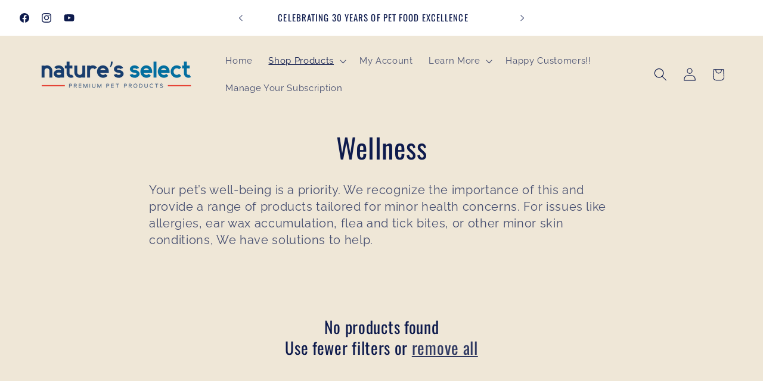

--- FILE ---
content_type: text/css
request_url: https://nsarklatex.com/cdn/shop/t/15/assets/component-facets.css?v=122898528428646687911729631786
body_size: 3154
content:
.facets-container{display:grid;grid-template-columns:repeat(2,auto);grid-template-rows:repeat(2,auto);padding-top:1rem}.active-facets-mobile{margin-bottom:.5rem}.mobile-facets__list{overflow-y:auto}@media screen and (min-width: 750px){.facets-container>*+*{margin-top:0}.facets__form .product-count{grid-column-start:3;align-self:flex-start}}@media screen and (max-width: 989px){.facets-container{grid-template-columns:auto minmax(0,max-content);column-gap:2rem}}.facet-filters{align-items:flex-start;display:flex;grid-column:2;grid-row:1;padding-left:2.5rem}@media screen and (min-width: 990px){.facet-filters{padding-left:3rem}}.facet-filters__label{display:block;color:rgba(var(--color-foreground),.85);font-size:1.4rem;margin:0 2rem 0 0}.facet-filters__summary{display:flex;align-items:center;justify-content:space-between;font-size:1.4rem;cursor:pointer;height:4.5rem;padding:0 1.5rem;min-width:25rem;margin-top:2.4rem;border:.1rem solid rgba(var(--color-foreground),.55)}.facet-filters__summary:after{position:static}.facet-filters__field{align-items:center;display:flex;flex-grow:1;justify-content:flex-end}.facet-filters__field .select{width:auto}.facet-filters__field .select:after,.facet-filters__field .select:before,.mobile-facets__sort .select:after,.mobile-facets__sort .select:before{content:none}.facet-filters__field .select__select,.mobile-facets__sort .select__select{border-radius:0;min-width:auto;min-height:auto;transition:none}.select .icon-caret{width:10px}.facet-filters button{margin-left:2.5rem}.facet-filters__sort{background-color:transparent;border:0;border-radius:0;font-size:1.4rem;height:auto;line-height:calc(1 + .5 / var(--font-body-scale));margin:0;padding-left:0;padding-right:1.75rem}.facet-filters__sort+.icon-caret{right:0}@media screen and (forced-colors: active){.facet-filters__sort{border:none}}.facet-filters__sort,.facet-filters__sort:hover{box-shadow:none;filter:none;transition:none}.mobile-facets__sort .select__select:focus-visible{outline:.2rem solid rgba(var(--color-foreground),.5);outline-offset:.3rem;box-shadow:0 0 0 .3rem rgb(var(--color-background)),0 0 .5rem .4rem rgba(var(--color-foreground),.3)}.mobile-facets__sort .select__select.focused{outline:.2rem solid rgba(var(--color-foreground),.5);outline-offset:.3rem;box-shadow:0 0 0 .3rem rgb(var(--color-background)),0 0 .5rem .4rem rgba(var(--color-foreground),.3)}.facet-filters__sort:focus-visible{outline:.2rem solid rgba(var(--color-foreground),.5);outline-offset:1rem;box-shadow:0 0 0 1rem rgb(var(--color-background)),0 0 .2rem 1.2rem rgba(var(--color-foreground),.3)}.facet-filters__sort.focused{outline:.2rem solid rgba(var(--color-foreground),.5);outline-offset:1rem;box-shadow:0 0 0 1rem rgb(var(--color-background)),0 0 .2rem 1.2rem rgba(var(--color-foreground),.3)}.facets{display:block;grid-column-start:span 2}.facets__form{display:grid;gap:0 3.5rem;grid-template-columns:1fr max-content max-content;margin-bottom:.5rem}.facets__wrapper{align-items:center;align-self:flex-start;grid-column:1;grid-row:1;display:flex;flex-wrap:wrap}.facets__heading{display:block;color:rgba(var(--color-foreground),.85);font-size:1.4rem;margin:-1.5rem 2rem 0 0}.facets__reset{margin-left:auto}.facets__disclosure{margin-right:3.5rem}.facets__summary{color:rgba(var(--color-foreground),.75);font-size:1.4rem;padding:0 1.75rem 0 0;margin-bottom:1.5rem}.facets__summary .svg-wrapper{height:auto;width:auto}.facets__disclosure fieldset{padding:0;margin:0;border:0}.facets__disclosure[open] .facets__summary,.facets__summary:hover{color:rgb(var(--color-foreground))}.facets__disclosure[open] .facets__display,.facets__disclosure-vertical[open] .facets__display-vertical{animation:animateMenuOpen var(--duration-default) ease}.facets__summary span:first-of-type{transition:text-decoration var(--duration-short) ease}.facets__summary:hover .facets__summary-label{text-decoration:underline;text-underline-offset:.3rem}.facets__and-helptext{color:rgba(var(--color-foreground),.5);font-size:calc(var(--font-heading-scale) * 1.2rem);line-height:calc(var(--font-heading-scale) * 1.2rem)}@media only screen and (min-width: 750px){.facets__and-helptext{font-size:calc(var(--font-heading-scale) * 1.3rem);line-height:calc(var(--font-heading-scale) * 1.3rem)}}.facets__disclosure .facets__and-helptext,.facets__disclosure-vertical .facets__and-helptext{display:none}.facets__disclosure[open] .facets__and-helptext,.facets__disclosure-vertical[open] .facets__and-helptext{display:block}.disclosure-has-popup[open]>.facets__summary:before{z-index:2}.facets__summary>span{line-height:calc(1 + .3 / var(--font-body-scale))}.facets__summary .icon-caret{right:0}.facets__display{border-width:var(--popup-border-width);border-style:solid;border-color:rgba(var(--color-foreground),var(--popup-border-opacity));border-radius:var(--popup-corner-radius);box-shadow:var(--popup-shadow-horizontal-offset) var(--popup-shadow-vertical-offset) var(--popup-shadow-blur-radius) rgba(var(--color-shadow),var(--popup-shadow-opacity));background-color:rgb(var(--color-background));position:absolute;top:calc(100% + .5rem);left:-1.2rem;width:35rem;max-height:55rem;overflow-y:auto}.facets__header{border-bottom:1px solid rgba(var(--color-foreground),.2);padding:1.5rem 2rem;display:flex;justify-content:space-between;font-size:1.4rem;position:sticky;top:0;background-color:rgb(var(--color-background));z-index:1}.facets__header facet-remove{align-self:center}.facets__list{padding:.5rem 2rem}.facets-layout-grid{display:grid;grid-template-columns:repeat(3,minmax(0,1fr));text-align:center;padding:2rem 2.4rem}.facets-layout-list--swatch{--swatch-input--size: 2.4rem}.facets-layout-grid.facets-layout-grid{gap:1rem}.facets-layout-grid.facets__list--vertical{padding:1rem 0}.facets__item{display:flex;align-items:center}.facets-layout-list .facets__label:hover .facet-checkbox__text-label,.facets-layout-list input:focus~.facet-checkbox__text-label{text-decoration:underline}.facets-layout-grid>*{align-items:flex-start}.facets-layout-grid .facets__label{display:flex;flex-direction:column;padding:0;height:100%;font-size:1.3rem}.facets-layout-grid .facets__image-wrapper{display:block;position:relative;aspect-ratio:1 / 1;min-height:0;padding:.4rem}.facets__image{width:100%;height:100%;object-fit:contain}.facets-layout-grid--image .facets__label{outline-style:solid;outline-color:transparent;transition-property:outline-color,outline-width,box-shadow;transition-duration:var(--duration-short);transition-timing-function:ease}.facets-layout-grid--image .facet-checkbox__text{padding:.4rem}.facets-layout-grid--image .facets__label.active{outline-color:rgb(var(--color-foreground));outline-width:.1rem}.facets-layout-grid--image .facets__label:hover{outline-color:rgba(var(--color-foreground),.4);outline-width:.2rem}.facets-layout-grid--image .facets__label:has(:focus-visible){outline-color:rgba(var(--color-foreground),.5);outline-width:.2rem;box-shadow:0 0 3px 1px rgba(var(--color-foreground),.25)}.facets-layout-grid--image .facets__label.active:has(:focus-visible){outline-color:rgb(var(--color-foreground));outline-width:.1rem;box-shadow:0 0 0 .3rem rgb(var(--color-background)),0 0 0 .5rem rgba(var(--color-foreground),.5),0 0 .7rem .1rem rgba(var(--color-foreground),.25)}.facets-layout-grid--image .facets__label.disabled{outline:none}.facets-layout-grid--image .facets__label.disabled .facets__image-wrapper{outline:.1rem solid rgb(var(--color-foreground))}.facets-layout-grid--image .facets__label.disabled .facets__image-wrapper:before{content:"";position:absolute;bottom:0;left:0;width:141.4%;height:.1rem;background-color:rgb(var(--color-foreground));transform:rotate(-45deg);transform-origin:left}.facets-layout-grid--image .facets__label.disabled .disabled-line{position:absolute;top:0;right:0;bottom:0;left:0;height:100%;width:100%;background:transparent;margin:0}.facets-layout-grid--image .facets__label.disabled .disabled-line line{stroke:rgb(var(--color-foreground));stroke-width:1}.list-menu__item label,.list-menu__item input[type=checkbox]{cursor:pointer}.facet-checkbox{padding:1rem 2rem 1rem 0;flex-grow:1;position:relative;font-size:1.4rem;display:flex;word-break:break-word}.facets__label:hover,.facets__label.active,.facets__label:has(:focus-visible){color:rgba(var(--color-foreground),1)}.facets-layout .facets__label.disabled{pointer-events:none}.facets-layout:not(.facets-layout-list--swatch,.facets-layout-grid--image) .facets__label.disabled{opacity:.4}.facets-layout-grid--image .facets__label.disabled .facets__image-wrapper{opacity:.2}:is(.facets-layout-list--swatch,.facets-layout-grid--image) .facets__label.disabled .facet-checkbox__text{opacity:.4}.facets-layout-list--text input[type=checkbox]{position:absolute;opacity:1;width:1.6rem;height:1.6rem;top:.7rem;left:-.4rem;z-index:-1;appearance:none;-webkit-appearance:none}.facets-layout-grid input[type=checkbox],.facets-layout-list--swatch input[type=checkbox]{position:absolute;top:0;right:0;bottom:0;left:0;z-index:1;margin:0;opacity:0}.facets-layout-list--swatch .facets__label{display:flex;align-items:center;gap:.8rem}.swatch-input-wrapper{display:flex}.facet-checkbox>svg,.facet-checkbox>.svg-wrapper{background-color:rgb(var(--color-background));margin-right:1.2rem;flex-shrink:0}.facet-checkbox .svg-wrapper{visibility:hidden;position:absolute;left:.3rem;z-index:5;top:1.4rem;width:1.1rem;height:.7rem}.facet-checkbox>input[type=checkbox]:checked~.svg-wrapper>.icon-checkmark{visibility:visible}@media screen and (forced-colors: active){.facet-checkbox>svg{background-color:inherit;border:.1rem solid rgb(var(--color-background))}.facet-checkbox>input[type=checkbox]:checked~.svg-wrapper>.icon-checkmark{border:none}}.facets__price{display:flex;padding:2rem}.facets__price .field+.field-currency{margin-left:2rem}.facets__price .field{align-items:center}.facets__price .field-currency{align-self:center;margin-right:.6rem}.facets__price .field__label{left:1.5rem}button.facets__button{min-height:0;margin:0 0 0 .5rem;box-shadow:none;padding-top:1.4rem;padding-bottom:1.4rem}.active-facets{display:flex;flex-wrap:wrap;width:100%;grid-column:1 / -1;grid-row:2;margin-top:-.5rem}.active-facets__button{display:block;margin-right:1.5rem;margin-top:1.5rem;padding-left:.2rem;padding-right:.2rem;text-decoration:none}span.active-facets__button-inner{color:rgb(var(--color-foreground));box-shadow:0 0 0 .1rem rgb(var(--color-foreground));border-radius:2.6rem;font-size:1rem;min-height:0;min-width:0;padding:.25rem 1.25rem;display:flex;align-items:center}span.active-facets__button-inner:before,span.active-facets__button-inner:after{display:none}.active-facets__button-wrapper{align-items:center;display:flex;justify-content:center;padding-top:1.5rem}.active-facets__button-wrapper *{font-size:1rem}@media screen and (min-width: 990px){.active-facets__button{margin-right:1.5rem}.active-facets__button-wrapper *,span.active-facets__button-inner{font-size:1.4rem}}@media screen and (max-width: 989px){.active-facets{margin:0 -1.2rem -1.2rem}.active-facets__button,.active-facets__button-remove{margin:0;padding:1.2rem}span.active-facets__button-inner{padding-bottom:.1rem;padding-top:.1rem}.active-facets__button-wrapper{padding-top:0;margin-left:1.2rem}}.active-facets__button:hover .active-facets__button-inner{box-shadow:0 0 0 .2rem rgb(var(--color-foreground))}.active-facets__button--light .active-facets__button-inner{box-shadow:0 0 0 .1rem rgba(var(--color-foreground),.2)}.active-facets__button--light:hover .active-facets__button-inner{box-shadow:0 0 0 .2rem rgba(var(--color-foreground),.4)}a.active-facets__button:focus-visible{outline:none;box-shadow:none}@media (forced-colors: active){a.active-facets__button:focus-visible{outline:transparent solid 1px}}a.active-facets__button.focused{outline:none;box-shadow:none}a.active-facets__button:focus-visible .active-facets__button-inner{box-shadow:0 0 0 .1rem rgba(var(--color-foreground),.2),0 0 0 .2rem rgb(var(--color-background)),0 0 0 .4rem rgb(var(--color-foreground));outline:none}a.active-facets__button.focused .active-facets__button-inner{box-shadow:0 0 0 .1rem rgba(var(--color-foreground),.2),0 0 0 .2rem rgb(var(--color-background)),0 0 0 .4rem rgb(var(--color-foreground));outline:none}.active-facets__button .svg-wrapper{align-self:center;flex-shrink:0;margin-left:.6rem;margin-right:-.2rem;pointer-events:none;width:1.2rem}@media all and (min-width: 990px){.active-facets__button .svg-wrapper{margin-right:-.4rem;margin-top:.1rem;width:1.2rem}}.active-facets facet-remove:only-child{display:none}.facets-vertical .active-facets .active-facets-vertical-filter:only-child>facet-remove{display:none}.facets-vertical .active-facets-vertical-filter{display:flex;width:100%;justify-content:space-between}.facets-vertical .active-facets-vertical-filter .active-facets__button-wrapper{padding-top:0;display:flex;align-items:flex-start}.facets-vertical .active-facets__button{margin-top:0}.active-facets__button.disabled,.mobile-facets__clear.disabled{pointer-events:none}.mobile-facets__clear-wrapper{align-items:center;display:flex;justify-content:center}.mobile-facets{position:fixed;top:0;left:0;right:0;bottom:0;z-index:100;background-color:rgba(var(--color-foreground),.5);pointer-events:none}.mobile-facets__disclosure{display:flex}.mobile-facets__wrapper{margin-left:0;display:flex}.mobile-facets__wrapper .disclosure-has-popup[open]>summary:before{height:100vh;z-index:3}.mobile-facets__inner{background-color:rgb(var(--color-background));width:calc(100% - 5rem);margin-left:auto;height:100%;overflow-y:auto;pointer-events:all;transition:transform var(--duration-default) ease;max-width:37.5rem;display:flex;flex-direction:column;border-color:rgba(var(--color-foreground),var(--drawer-border-opacity));border-style:solid;border-width:0 0 0 var(--drawer-border-width);filter:drop-shadow(var(--drawer-shadow-horizontal-offset) var(--drawer-shadow-vertical-offset) var(--drawer-shadow-blur-radius) rgba(var(--color-shadow),var(--drawer-shadow-opacity)))}.menu-opening .mobile-facets__inner{transform:translate(0)}.js .disclosure-has-popup:not(.menu-opening) .mobile-facets__inner{transform:translate(105vw)}.mobile-facets__header{border-bottom:.1rem solid rgba(var(--color-foreground),.08);padding:1rem 2.5rem;text-align:center;display:flex;position:sticky;top:0;z-index:2}.mobile-facets__header-inner{flex-grow:1;position:relative}.mobile-facets__info{padding:0 2.6rem}.mobile-facets__heading{font-size:calc(var(--font-heading-scale) * 1.4rem);margin:0}.mobile-facets__count{color:rgba(var(--color-foreground),.7);font-size:1.3rem;margin:0;flex-grow:1}.mobile-facets__open-wrapper{display:inline-block}.mobile-facets__open{text-align:left;width:100%;padding-top:.5rem;padding-bottom:.5rem;display:flex;align-items:center;color:rgba(var(--color-link),var(--alpha-link))}.mobile-facets__open:hover{color:rgb(var(--color-link))}.mobile-facets__open:hover line,.mobile-facets__open:hover circle{stroke:rgb(var(--color-link))}.mobile-facets__open-label{transition:text-decoration var(--duration-short) ease}.mobile-facets__open:hover .mobile-facets__open-label{text-decoration:underline;text-underline-offset:.3rem}.mobile-facets__open>*+*{margin-left:1rem}.mobile-facets__open .svg-wrapper{width:2rem}.mobile-facets__open line,.mobile-facets__open circle{stroke:rgba(var(--color-link),var(--alpha-link))}.mobile-facets__close{display:none;align-items:center;justify-content:center;position:fixed;top:.7rem;right:1rem;width:4.4rem;height:4.4rem;z-index:101;opacity:0;transition:opacity var(--duration-short) ease}.mobile-facets__close .svg-wrapper{width:2.2rem}details.menu-opening .mobile-facets__close{display:flex;opacity:1}details.menu-opening .mobile-facets__close .svg-wrapper{margin:0}.mobile-facets__close-button{align-items:center;background-color:transparent;font-size:1.4rem;font:inherit;letter-spacing:inherit;margin-top:1.5rem;padding:1.2rem 2.6rem;text-decoration:none;display:grid;grid-template-columns:min-content 1fr;text-align:start}.mobile-facets__close-button>.facets__and-helptext{grid-column-start:2}.mobile-facets__close-button .icon-arrow{transform:rotate(180deg);margin-right:1rem}.mobile-facets__main{padding:2.7rem 0 0;position:relative;z-index:1;flex-grow:1;display:flex;flex-direction:column;overflow-y:auto}.mobile-facets__details[open] .icon-caret{transform:rotate(180deg)}.mobile-facets__highlight{position:absolute;top:0;left:0;right:0;bottom:0;display:block;background-color:rgba(var(--color-foreground),.04);opacity:0;visibility:hidden}.mobile-facets__checkbox:checked+.mobile-facets__highlight{opacity:1;visibility:visible}.mobile-facets__summary{padding:1.3rem 2.5rem}.mobile-facets__summary .svg-wrapper{margin-left:auto}.mobile-facets__summary>div{display:flex;align-items:center}.js .mobile-facets__submenu{position:absolute;top:0;width:100%;bottom:0;left:0;z-index:3;transform:translate(100%);visibility:hidden;display:flex;flex-direction:column}.js details[open]>.mobile-facets__submenu{transition:transform .4s cubic-bezier(.29,.63,.44,1),visibility .4s cubic-bezier(.29,.63,.44,1)}.js details[open].menu-opening>.mobile-facets__submenu{transform:translate(0);visibility:visible}.js .menu-drawer__submenu .mobile-facets__submenu{overflow-y:auto}.js .mobile-facets .submenu-open{visibility:hidden}.mobile-facets__item{position:relative}input.mobile-facets__checkbox{border:0;width:1.6rem;height:1.6rem;position:absolute;left:2.1rem;top:1.2rem;z-index:0;appearance:none;-webkit-appearance:none}.mobile-facets__label{padding:1.5rem 2rem 1.5rem 2.5rem;width:100%;transition:background-color .2s ease;word-break:break-word;display:flex}.mobile-facets__label>svg{background-color:rgb(var(--color-background));position:relative;z-index:2;margin-right:1.2rem;flex-shrink:0}.mobile-facets__label .icon-checkmark{position:absolute;top:1.9rem;left:2.8rem;visibility:hidden;width:11px;height:9px}.mobile-facets__label>input[type=checkbox]:checked~.icon-checkmark{visibility:visible}.mobile-facets__arrow,.mobile-facets__summary .icon-caret{margin-left:auto;display:block}.mobile-facets__footer{border-top:.1rem solid rgba(var(--color-foreground),.08);padding:2rem;bottom:0;position:sticky;display:flex;z-index:2;margin-top:auto;background-color:rgb(var(--color-background));background:var(--gradient-background)}.mobile-facets__footer>*+*{margin-left:1rem}.mobile-facets__footer>*{width:50%}.mobile-facets__sort{display:flex;justify-content:space-between}.mobile-facets__sort label{flex-shrink:0}.mobile-facets__sort .select{width:auto}.mobile-facets__sort .select .icon-caret{right:0}.mobile-facets__sort .select__select{background-color:transparent;border-radius:0;box-shadow:none;filter:none;margin-left:.5rem;margin-right:.5rem;padding-left:.5rem;padding-right:1.5rem}.product-count{align-self:center;position:relative;text-align:right}.product-count__text{font-size:1.4rem;line-height:calc(1 + .5 / var(--font-body-scale));margin:0}#ProductCountDesktop.loading,#ProductCount.loading{visibility:hidden}.product-count .loading__spinner,.product-count-vertical .loading__spinner{position:absolute;padding-top:.6rem;right:0;top:50%;transform:translateY(-50%);width:1.8rem}@media screen and (min-width: 750px){.facets-vertical{display:flex}.facets-wrap-vertical{border:none;padding-left:0}.facets__form-vertical{display:flex;flex-direction:column;width:26rem}.facets__disclosure-vertical{border-top:.1rem solid rgba(var(--color-foreground),.1);margin-right:0}.facets-vertical .facets__summary{padding-top:1.5rem;margin-bottom:0;padding-bottom:1.5rem}.facets__heading--vertical{margin:0 0 1.5rem;font-size:1.5rem}.facets__header-vertical{padding:1.5rem 2rem 1.5rem 0;font-size:1.4rem}.facets__display-vertical{padding-bottom:1.5rem}.facets-vertical .facets-wrapper{padding-right:3rem}.facets-vertical .facets-wrapper--no-filters{display:none}.facets-vertical .product-grid-container{width:100%}.facets-vertical-form{display:flex;justify-content:flex-end}.product-count-vertical{margin-left:3.5rem;position:relative}.facets-vertical .active-facets__button-wrapper{margin-bottom:2rem}.facets-vertical .facets__price{padding:.5rem .5rem .5rem 0}.facets-vertical .facets__price .field:last-of-type{margin-left:1rem}.facets-vertical .active-facets__button{margin-bottom:1.5rem}.facets-vertical .facet-checkbox input[type=checkbox]{z-index:0}.facets-vertical .active-facets facet-remove:last-of-type{margin-bottom:1rem}.facets-vertical .active-facets{margin:0;align-items:flex-start}.facets__disclosure-vertical[open] .facets__summary .icon-caret{transform:rotate(180deg)}.facets-container-drawer{display:flex;flex-flow:row wrap;align-items:center;column-gap:0}.facets-container-drawer .mobile-facets__wrapper{margin-right:2rem;flex-grow:1}.facets-container-drawer .product-count{margin:0 0 .5rem 3.5rem}.facets-container-drawer .facets-pill{width:100%}.facets-container-drawer .facets__form{display:block}}@media screen and (min-width: 750px) and (max-width: 989px){.facets-vertical .active-facets__button{padding:1rem;margin-bottom:0;margin-left:-.5rem}.facets-vertical .active-facets__button-remove{padding:0 1rem 1rem}}
/*# sourceMappingURL=/cdn/shop/t/15/assets/component-facets.css.map?v=122898528428646687911729631786 */
